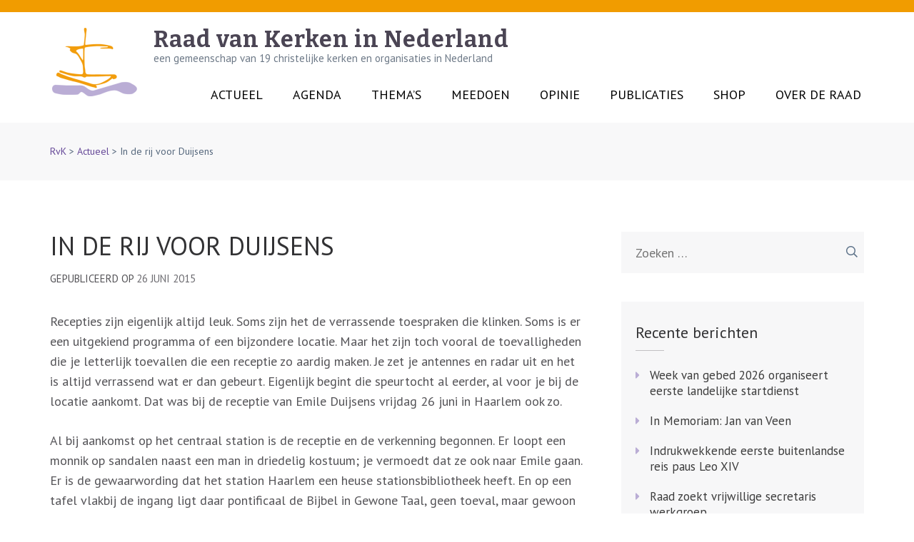

--- FILE ---
content_type: text/html; charset=UTF-8
request_url: https://www.raadvankerken.nl/nieuws/2015/06/in-de-rij-voor-duijsens/
body_size: 12174
content:
    <!DOCTYPE html>
    <html lang="nl-NL">
    
<head itemscope itemtype="http://schema.org/WebSite">

    <meta charset="UTF-8">
	<meta name="viewport" content="width=device-width, initial-scale=1">
	<link rel="profile" href="http://gmpg.org/xfn/11">
    <title>In de rij voor Duijsens &#8211; Raad van Kerken in Nederland</title><link rel="preload" data-rocket-preload as="style" href="https://fonts.googleapis.com/css?family=PT%20Sans%3A400%2C700%7CBitter%3A700&#038;display=swap" /><link rel="stylesheet" href="https://fonts.googleapis.com/css?family=PT%20Sans%3A400%2C700%7CBitter%3A700&#038;display=swap" media="print" onload="this.media='all'" /><noscript><link rel="stylesheet" href="https://fonts.googleapis.com/css?family=PT%20Sans%3A400%2C700%7CBitter%3A700&#038;display=swap" /></noscript>
<meta name='robots' content='max-image-preview:large' />
	<style>img:is([sizes="auto" i], [sizes^="auto," i]) { contain-intrinsic-size: 3000px 1500px }</style>
	<link rel='dns-prefetch' href='//www.raadvankerken.nl' />
<link rel='dns-prefetch' href='//fonts.googleapis.com' />
<link href='https://fonts.gstatic.com' crossorigin rel='preconnect' />
<link rel="alternate" type="application/rss+xml" title="Raad van Kerken in Nederland &raquo; feed" href="https://www.raadvankerken.nl/feed/" />
<link rel="alternate" type="application/rss+xml" title="Raad van Kerken in Nederland &raquo; reacties feed" href="https://www.raadvankerken.nl/comments/feed/" />
<link rel='stylesheet' id='eo-leaflet.js-css' href='https://www.raadvankerken.nl/wp-content/plugins/event-organiser/lib/leaflet/leaflet.min.css' type='text/css' media='all' />
<style id='eo-leaflet.js-inline-css' type='text/css'>
.leaflet-popup-close-button{box-shadow:none!important;}
</style>
<style id='wp-emoji-styles-inline-css' type='text/css'>

	img.wp-smiley, img.emoji {
		display: inline !important;
		border: none !important;
		box-shadow: none !important;
		height: 1em !important;
		width: 1em !important;
		margin: 0 0.07em !important;
		vertical-align: -0.1em !important;
		background: none !important;
		padding: 0 !important;
	}
</style>
<link rel='stylesheet' id='wp-block-library-css' href='https://www.raadvankerken.nl/wp-includes/css/dist/block-library/style.min.css' type='text/css' media='all' />
<style id='classic-theme-styles-inline-css' type='text/css'>
/*! This file is auto-generated */
.wp-block-button__link{color:#fff;background-color:#32373c;border-radius:9999px;box-shadow:none;text-decoration:none;padding:calc(.667em + 2px) calc(1.333em + 2px);font-size:1.125em}.wp-block-file__button{background:#32373c;color:#fff;text-decoration:none}
</style>
<style id='esab-accordion-style-inline-css' type='text/css'>
html{scroll-behavior:smooth}.wp-block-esab-accordion{position:relative}.wp-block-esab-accordion .esab__container{display:flex;flex-direction:column;gap:10px}.wp-block-esab-accordion .wp-block-esab-accordion-child{box-sizing:border-box;overflow:hidden;transition:all .3s ease}.wp-block-esab-accordion .wp-block-esab-accordion-child.bs__one{box-shadow:0 8px 24px hsla(210,8%,62%,.2)}.wp-block-esab-accordion .wp-block-esab-accordion-child.bs__two{box-shadow:0 7px 29px 0 hsla(240,5%,41%,.2)}.wp-block-esab-accordion .wp-block-esab-accordion-child.bs__three{box-shadow:0 5px 15px rgba(0,0,0,.35)}.wp-block-esab-accordion .esab__head{align-items:center;display:flex;gap:8px;justify-content:space-between;text-decoration:none;transition:all .3s ease}.wp-block-esab-accordion .esab__head:focus{outline:none}.wp-block-esab-accordion .esab__head.esab__head_reverse{flex-direction:row-reverse}.wp-block-esab-accordion .esab__head .esab__heading_txt{display:flex;text-decoration:none;width:100%}.wp-block-esab-accordion .esab__head .esab__heading_txt .esab__heading_icon{margin-right:2px}.wp-block-esab-accordion .esab__headings.has-link-icon{align-items:center;display:flex}.wp-block-esab-accordion .esab__headings.has_bage{align-items:center;display:flex;gap:5px;justify-content:flex-start;width:100%}.wp-block-esab-accordion .esab__headings.has_bage .esab__heading_txt{width:auto}.wp-block-esab-accordion .esab__headings.has_bage.top{align-items:flex-start}.wp-block-esab-accordion .esab__headings.has_bage.bottom{align-items:flex-end}.wp-block-esab-accordion .esab__headings.has_bage.right{justify-content:space-between;width:100%}.wp-block-esab-accordion .esab__badge{background-color:#319282;border-radius:3px;color:#fff;font-size:13px;line-height:1;min-width:-moz-fit-content;min-width:fit-content;padding:6px}.wp-block-esab-accordion .esab__heading_tag,.wp-block-esab-accordion .esab__subheading_tag{margin:0;padding:0;transition:all .3s ease}.wp-block-esab-accordion .esab__head{cursor:pointer}.wp-block-esab-accordion .esab__icon{align-items:center;cursor:pointer;display:flex;justify-content:center}.wp-block-esab-accordion .esab__icon svg{font-size:20px;height:1em;width:1em}.wp-block-esab-accordion .esab__icon img{max-width:1em}.wp-block-esab-accordion .esab__icon .esab__collapse,.wp-block-esab-accordion .esab__icon .esab__expand{align-items:center;display:flex;justify-content:center}.wp-block-esab-accordion .esab__icon .esab__expand,.wp-block-esab-accordion .esab__icon.esab__active_icon .esab__collapse{display:none}.wp-block-esab-accordion .esab__icon.esab__active_icon .esab__expand{display:flex}.wp-block-esab-accordion .esab__body{border-bottom-width:0;border-left-width:0;border-right-width:0;display:none;padding:10px}.wp-block-esab-accordion .link-icon{align-items:center;display:inline-flex;margin-left:8px}.wp-block-esab-accordion .link-icon svg{font-size:18px;height:1em;width:1em}.wp-block-esab-accordion.nested-accordion .wp-block-esab-accordion-child.esab__active_accordion .esab__body.esab__active{display:block!important}.wp-block-esab-accordion #esab-loadmore{background:#319282;border:none;border-radius:3px;color:#fff;cursor:pointer;margin-top:15px;padding:10px 20px;transition:all .3s}.wp-block-esab-accordion #esab-loadmore:hover{background:#1a675a}.wp-block-esab-accordion .esab-load-more{text-align:center}.wp-block-esab-accordion .esab__all-open-close{margin-bottom:10px;text-align:right}.wp-block-esab-accordion .esab__all-open-close .open-close-inner{display:inline-flex;gap:15px}.wp-block-esab-accordion .esab__all-open-close-btn{align-items:center;background:none;border:none;cursor:pointer;display:inline-flex;font-size:15px;gap:8px;padding:0;transition:all .2s ease}.wp-block-esab-accordion .esab__all-open-close-btn:focus{outline:none}.wp-block-esab-accordion .esab__all-open-close-btn svg{height:1em;width:1em}.wp-block-esab-accordion .search-inner{align-items:center;border:1px solid #ccc;border-radius:4px;box-sizing:border-box;display:flex;margin-bottom:10px;padding:15px;width:100%}.wp-block-esab-accordion .esab_not_found{display:none;text-align:center}.wp-block-esab-accordion .esab__search-input{background:none;border:none;border-radius:0;line-height:1;min-height:auto!important;padding:0;width:100%}.wp-block-esab-accordion .search-inner svg{height:16px;min-width:50px;width:50px}.wp-block-esab-accordion input.esab__search-input:focus{outline:none}.wp-block-esab-accordion .search-btns-wrapper{align-items:center;display:flex;flex-direction:row-reverse;gap:8px;justify-content:space-between}.wp-block-esab-accordion .search-btns-wrapper.reverse-layout{flex-direction:row}.wp-block-esab-accordion .search-btns-wrapper .esab__all-open-close,.wp-block-esab-accordion .search-btns-wrapper .esab__search{width:100%}.wp-block-esab-accordion .esab__disabled{cursor:not-allowed;opacity:.5;pointer-events:none}.wp-block-esab-accordion .esab__body.esab__disabled{display:none!important}.wp-block-esab-accordion-child .esab__subheading_tag.on-active{height:0;opacity:0;transition:all .2s ease;visibility:hidden}.wp-block-esab-accordion-child.esab__active_accordion .esab__subheading_tag.on-active{height:auto;opacity:1;visibility:visible}@media screen and (max-width:768px){.wp-block-esab-accordion .search-btns-wrapper.reverse-layout{flex-direction:column;gap:10px}}

</style>
<style id='global-styles-inline-css' type='text/css'>
:root{--wp--preset--aspect-ratio--square: 1;--wp--preset--aspect-ratio--4-3: 4/3;--wp--preset--aspect-ratio--3-4: 3/4;--wp--preset--aspect-ratio--3-2: 3/2;--wp--preset--aspect-ratio--2-3: 2/3;--wp--preset--aspect-ratio--16-9: 16/9;--wp--preset--aspect-ratio--9-16: 9/16;--wp--preset--color--black: #000000;--wp--preset--color--cyan-bluish-gray: #abb8c3;--wp--preset--color--white: #ffffff;--wp--preset--color--pale-pink: #f78da7;--wp--preset--color--vivid-red: #cf2e2e;--wp--preset--color--luminous-vivid-orange: #ff6900;--wp--preset--color--luminous-vivid-amber: #fcb900;--wp--preset--color--light-green-cyan: #7bdcb5;--wp--preset--color--vivid-green-cyan: #00d084;--wp--preset--color--pale-cyan-blue: #8ed1fc;--wp--preset--color--vivid-cyan-blue: #0693e3;--wp--preset--color--vivid-purple: #9b51e0;--wp--preset--gradient--vivid-cyan-blue-to-vivid-purple: linear-gradient(135deg,rgba(6,147,227,1) 0%,rgb(155,81,224) 100%);--wp--preset--gradient--light-green-cyan-to-vivid-green-cyan: linear-gradient(135deg,rgb(122,220,180) 0%,rgb(0,208,130) 100%);--wp--preset--gradient--luminous-vivid-amber-to-luminous-vivid-orange: linear-gradient(135deg,rgba(252,185,0,1) 0%,rgba(255,105,0,1) 100%);--wp--preset--gradient--luminous-vivid-orange-to-vivid-red: linear-gradient(135deg,rgba(255,105,0,1) 0%,rgb(207,46,46) 100%);--wp--preset--gradient--very-light-gray-to-cyan-bluish-gray: linear-gradient(135deg,rgb(238,238,238) 0%,rgb(169,184,195) 100%);--wp--preset--gradient--cool-to-warm-spectrum: linear-gradient(135deg,rgb(74,234,220) 0%,rgb(151,120,209) 20%,rgb(207,42,186) 40%,rgb(238,44,130) 60%,rgb(251,105,98) 80%,rgb(254,248,76) 100%);--wp--preset--gradient--blush-light-purple: linear-gradient(135deg,rgb(255,206,236) 0%,rgb(152,150,240) 100%);--wp--preset--gradient--blush-bordeaux: linear-gradient(135deg,rgb(254,205,165) 0%,rgb(254,45,45) 50%,rgb(107,0,62) 100%);--wp--preset--gradient--luminous-dusk: linear-gradient(135deg,rgb(255,203,112) 0%,rgb(199,81,192) 50%,rgb(65,88,208) 100%);--wp--preset--gradient--pale-ocean: linear-gradient(135deg,rgb(255,245,203) 0%,rgb(182,227,212) 50%,rgb(51,167,181) 100%);--wp--preset--gradient--electric-grass: linear-gradient(135deg,rgb(202,248,128) 0%,rgb(113,206,126) 100%);--wp--preset--gradient--midnight: linear-gradient(135deg,rgb(2,3,129) 0%,rgb(40,116,252) 100%);--wp--preset--font-size--small: 13px;--wp--preset--font-size--medium: 20px;--wp--preset--font-size--large: 36px;--wp--preset--font-size--x-large: 42px;--wp--preset--spacing--20: 0.44rem;--wp--preset--spacing--30: 0.67rem;--wp--preset--spacing--40: 1rem;--wp--preset--spacing--50: 1.5rem;--wp--preset--spacing--60: 2.25rem;--wp--preset--spacing--70: 3.38rem;--wp--preset--spacing--80: 5.06rem;--wp--preset--shadow--natural: 6px 6px 9px rgba(0, 0, 0, 0.2);--wp--preset--shadow--deep: 12px 12px 50px rgba(0, 0, 0, 0.4);--wp--preset--shadow--sharp: 6px 6px 0px rgba(0, 0, 0, 0.2);--wp--preset--shadow--outlined: 6px 6px 0px -3px rgba(255, 255, 255, 1), 6px 6px rgba(0, 0, 0, 1);--wp--preset--shadow--crisp: 6px 6px 0px rgba(0, 0, 0, 1);}:where(.is-layout-flex){gap: 0.5em;}:where(.is-layout-grid){gap: 0.5em;}body .is-layout-flex{display: flex;}.is-layout-flex{flex-wrap: wrap;align-items: center;}.is-layout-flex > :is(*, div){margin: 0;}body .is-layout-grid{display: grid;}.is-layout-grid > :is(*, div){margin: 0;}:where(.wp-block-columns.is-layout-flex){gap: 2em;}:where(.wp-block-columns.is-layout-grid){gap: 2em;}:where(.wp-block-post-template.is-layout-flex){gap: 1.25em;}:where(.wp-block-post-template.is-layout-grid){gap: 1.25em;}.has-black-color{color: var(--wp--preset--color--black) !important;}.has-cyan-bluish-gray-color{color: var(--wp--preset--color--cyan-bluish-gray) !important;}.has-white-color{color: var(--wp--preset--color--white) !important;}.has-pale-pink-color{color: var(--wp--preset--color--pale-pink) !important;}.has-vivid-red-color{color: var(--wp--preset--color--vivid-red) !important;}.has-luminous-vivid-orange-color{color: var(--wp--preset--color--luminous-vivid-orange) !important;}.has-luminous-vivid-amber-color{color: var(--wp--preset--color--luminous-vivid-amber) !important;}.has-light-green-cyan-color{color: var(--wp--preset--color--light-green-cyan) !important;}.has-vivid-green-cyan-color{color: var(--wp--preset--color--vivid-green-cyan) !important;}.has-pale-cyan-blue-color{color: var(--wp--preset--color--pale-cyan-blue) !important;}.has-vivid-cyan-blue-color{color: var(--wp--preset--color--vivid-cyan-blue) !important;}.has-vivid-purple-color{color: var(--wp--preset--color--vivid-purple) !important;}.has-black-background-color{background-color: var(--wp--preset--color--black) !important;}.has-cyan-bluish-gray-background-color{background-color: var(--wp--preset--color--cyan-bluish-gray) !important;}.has-white-background-color{background-color: var(--wp--preset--color--white) !important;}.has-pale-pink-background-color{background-color: var(--wp--preset--color--pale-pink) !important;}.has-vivid-red-background-color{background-color: var(--wp--preset--color--vivid-red) !important;}.has-luminous-vivid-orange-background-color{background-color: var(--wp--preset--color--luminous-vivid-orange) !important;}.has-luminous-vivid-amber-background-color{background-color: var(--wp--preset--color--luminous-vivid-amber) !important;}.has-light-green-cyan-background-color{background-color: var(--wp--preset--color--light-green-cyan) !important;}.has-vivid-green-cyan-background-color{background-color: var(--wp--preset--color--vivid-green-cyan) !important;}.has-pale-cyan-blue-background-color{background-color: var(--wp--preset--color--pale-cyan-blue) !important;}.has-vivid-cyan-blue-background-color{background-color: var(--wp--preset--color--vivid-cyan-blue) !important;}.has-vivid-purple-background-color{background-color: var(--wp--preset--color--vivid-purple) !important;}.has-black-border-color{border-color: var(--wp--preset--color--black) !important;}.has-cyan-bluish-gray-border-color{border-color: var(--wp--preset--color--cyan-bluish-gray) !important;}.has-white-border-color{border-color: var(--wp--preset--color--white) !important;}.has-pale-pink-border-color{border-color: var(--wp--preset--color--pale-pink) !important;}.has-vivid-red-border-color{border-color: var(--wp--preset--color--vivid-red) !important;}.has-luminous-vivid-orange-border-color{border-color: var(--wp--preset--color--luminous-vivid-orange) !important;}.has-luminous-vivid-amber-border-color{border-color: var(--wp--preset--color--luminous-vivid-amber) !important;}.has-light-green-cyan-border-color{border-color: var(--wp--preset--color--light-green-cyan) !important;}.has-vivid-green-cyan-border-color{border-color: var(--wp--preset--color--vivid-green-cyan) !important;}.has-pale-cyan-blue-border-color{border-color: var(--wp--preset--color--pale-cyan-blue) !important;}.has-vivid-cyan-blue-border-color{border-color: var(--wp--preset--color--vivid-cyan-blue) !important;}.has-vivid-purple-border-color{border-color: var(--wp--preset--color--vivid-purple) !important;}.has-vivid-cyan-blue-to-vivid-purple-gradient-background{background: var(--wp--preset--gradient--vivid-cyan-blue-to-vivid-purple) !important;}.has-light-green-cyan-to-vivid-green-cyan-gradient-background{background: var(--wp--preset--gradient--light-green-cyan-to-vivid-green-cyan) !important;}.has-luminous-vivid-amber-to-luminous-vivid-orange-gradient-background{background: var(--wp--preset--gradient--luminous-vivid-amber-to-luminous-vivid-orange) !important;}.has-luminous-vivid-orange-to-vivid-red-gradient-background{background: var(--wp--preset--gradient--luminous-vivid-orange-to-vivid-red) !important;}.has-very-light-gray-to-cyan-bluish-gray-gradient-background{background: var(--wp--preset--gradient--very-light-gray-to-cyan-bluish-gray) !important;}.has-cool-to-warm-spectrum-gradient-background{background: var(--wp--preset--gradient--cool-to-warm-spectrum) !important;}.has-blush-light-purple-gradient-background{background: var(--wp--preset--gradient--blush-light-purple) !important;}.has-blush-bordeaux-gradient-background{background: var(--wp--preset--gradient--blush-bordeaux) !important;}.has-luminous-dusk-gradient-background{background: var(--wp--preset--gradient--luminous-dusk) !important;}.has-pale-ocean-gradient-background{background: var(--wp--preset--gradient--pale-ocean) !important;}.has-electric-grass-gradient-background{background: var(--wp--preset--gradient--electric-grass) !important;}.has-midnight-gradient-background{background: var(--wp--preset--gradient--midnight) !important;}.has-small-font-size{font-size: var(--wp--preset--font-size--small) !important;}.has-medium-font-size{font-size: var(--wp--preset--font-size--medium) !important;}.has-large-font-size{font-size: var(--wp--preset--font-size--large) !important;}.has-x-large-font-size{font-size: var(--wp--preset--font-size--x-large) !important;}
:where(.wp-block-post-template.is-layout-flex){gap: 1.25em;}:where(.wp-block-post-template.is-layout-grid){gap: 1.25em;}
:where(.wp-block-columns.is-layout-flex){gap: 2em;}:where(.wp-block-columns.is-layout-grid){gap: 2em;}
:root :where(.wp-block-pullquote){font-size: 1.5em;line-height: 1.6;}
</style>
<link rel='stylesheet' id='owl-carousel-css' href='https://www.raadvankerken.nl/wp-content/themes/rvk2019/css/owl.carousel.min.css' type='text/css' media='all' />

<link data-minify="1" rel='stylesheet' id='rara-academic-style-css' href='https://www.raadvankerken.nl/wp-content/cache/min/1/wp-content/themes/rvk2019/style.css?ver=1740579573' type='text/css' media='all' />
<link data-minify="1" rel='stylesheet' id='rvk-style-css' href='https://www.raadvankerken.nl/wp-content/cache/min/1/wp-content/themes/rvk2019/rvk.css?ver=1740579573' type='text/css' media='all' />
<link rel='stylesheet' id='rara-academic-responsive-style-css' href='https://www.raadvankerken.nl/wp-content/themes/rvk2019/css/responsive.min.css' type='text/css' media='all' />
<style id='block-visibility-screen-size-styles-inline-css' type='text/css'>
/* Large screens (desktops, 992px and up) */
@media ( min-width: 992px ) {
	.block-visibility-hide-large-screen {
		display: none !important;
	}
}

/* Medium screens (tablets, between 768px and 992px) */
@media ( min-width: 768px ) and ( max-width: 991.98px ) {
	.block-visibility-hide-medium-screen {
		display: none !important;
	}
}

/* Small screens (mobile devices, less than 768px) */
@media ( max-width: 767.98px ) {
	.block-visibility-hide-small-screen {
		display: none !important;
	}
}
</style>


<link rel="https://api.w.org/" href="https://www.raadvankerken.nl/wp-json/" /><link rel="alternate" title="JSON" type="application/json" href="https://www.raadvankerken.nl/wp-json/wp/v2/posts/29803" /><link rel="EditURI" type="application/rsd+xml" title="RSD" href="https://www.raadvankerken.nl/xmlrpc.php?rsd" />
<link rel="canonical" href="https://www.raadvankerken.nl/nieuws/2015/06/in-de-rij-voor-duijsens/" />
<link rel='shortlink' href='https://www.raadvankerken.nl/?p=29803' />
<link rel="alternate" title="oEmbed (JSON)" type="application/json+oembed" href="https://www.raadvankerken.nl/wp-json/oembed/1.0/embed?url=https%3A%2F%2Fwww.raadvankerken.nl%2Fnieuws%2F2015%2F06%2Fin-de-rij-voor-duijsens%2F" />
<link rel="alternate" title="oEmbed (XML)" type="text/xml+oembed" href="https://www.raadvankerken.nl/wp-json/oembed/1.0/embed?url=https%3A%2F%2Fwww.raadvankerken.nl%2Fnieuws%2F2015%2F06%2Fin-de-rij-voor-duijsens%2F&#038;format=xml" />
<script type="application/ld+json">
{
    "@context": "http://schema.org",
    "@type": "Blog",
    "mainEntityOfPage": {
        "@type": "WebPage",
        "@id": "https://www.raadvankerken.nl/nieuws/2015/06/in-de-rij-voor-duijsens/"
    },
    "headline": "In de rij voor Duijsens",
    "image": {
        "@type": "ImageObject",
        "url": "",
        "width": "",
        "height": ""
    },
    "datePublished": "2015-06-26T22:26:00+0200",
    "dateModified": "2024-06-07T16:16:47+0200",
    "author": {
        "@type": "Person",
        "name": "Christien Crouwel"
    },
    "publisher": {
        "@type": "Organization",
        "name": "Raad van Kerken in Nederland",
        "description": "een gemeenschap van 19 christelijke kerken en organisaties in Nederland",
        "logo": {
            "@type": "ImageObject",
            "url": "https://www.raadvankerken.nl/files/2020/01/Logo-RVK-100h-125x60.png",
            "width": 125,
            "height": 60
        }
    },
    "description": "Recepties zijn eigenlijk altijd leuk. Soms zijn het de verrassende toespraken die klinken. Soms is er een uitg"
}
</script>
<link rel="icon" href="https://www.raadvankerken.nl/files/2020/05/rvk-favicon-100x100.png" sizes="32x32" />
<link rel="icon" href="https://www.raadvankerken.nl/files/2020/05/rvk-favicon.png" sizes="192x192" />
<link rel="apple-touch-icon" href="https://www.raadvankerken.nl/files/2020/05/rvk-favicon.png" />
<meta name="msapplication-TileImage" content="https://www.raadvankerken.nl/files/2020/05/rvk-favicon.png" />
<meta name="generator" content="WP Rocket 3.18.1.5" data-wpr-features="wpr_minify_concatenate_js wpr_minify_css wpr_desktop" /></head>

<body class="wp-singular post-template-default single single-post postid-29803 single-format-standard wp-custom-logo wp-theme-rvk2019 group-blog" itemscope itemtype="http://schema.org/WebPage">
		
        <div data-rocket-location-hash="54257ff4dc2eb7aae68fa23eb5f11e06" id="page" class="site">
        <a class="skip-link screen-reader-text" href="#acc-content">Skip to content (Press Enter)</a>
        <header data-rocket-location-hash="9f88881f6e3fa2e553a38fd65a888105" id="masthead" class="site-header" role="banner" itemscope itemtype="http://schema.org/WPHeader">
       
    
         <div data-rocket-location-hash="9f0e67bf8e9c21abac78de90bfd3fa08" class="header-top">
			<div class="container">
            
                		
			</div>
		</div>


    
        <div data-rocket-location-hash="7ac42e104fd10ef2b12c5f05db99d35a" class="header-bottom">
		    <div class="container">
			    <div class="site-branding" itemscope itemtype="http://schema.org/Organization">
			       <a href="https://www.raadvankerken.nl/" class="custom-logo-link" rel="home"><img width="125" height="100" src="https://www.raadvankerken.nl/files/2020/01/Logo-RVK-100h.png" class="custom-logo" alt="Raad van Kerken in Nederland" decoding="async" /></a>					                                <p class="site-title" itemprop="name"><a href="https://www.raadvankerken.nl/" rel="home" itemprop="url">Raad van Kerken in Nederland</a></p>
                        			    			<p class="site-description" itemprop="description">een gemeenschap van 19 christelijke kerken en organisaties in Nederland</p>
			    				    </div><!-- .site-branding -->

                <div class="menu-opener">
                    <span></span>
                    <span></span>
                    <span></span>
                </div>

			    <nav id="site-navigation" class="main-navigation" role="navigation" itemscope itemtype="http://schema.org/SiteNavigationElement">
					<div class="menu-hoofdmenu-container"><ul id="primary-menu" class="menu"><li id="menu-item-53417" class="menu-item menu-item-type-custom menu-item-object-custom menu-item-53417"><a href="/">Actueel</a></li>
<li id="menu-item-69167" class="menu-item menu-item-type-custom menu-item-object-custom menu-item-69167"><a href="https://www.raadvankerken.nl/agenda/event/">Agenda</a></li>
<li id="menu-item-30844" class="menu-item menu-item-type-post_type menu-item-object-page menu-item-has-children menu-item-30844"><a href="https://www.raadvankerken.nl/thema/">Thema’s</a>
<ul class="sub-menu">
	<li id="menu-item-80063" class="menu-item menu-item-type-post_type menu-item-object-page menu-item-80063"><a href="https://www.raadvankerken.nl/klimaattop-cop29-in-bakoe/">Klimaattop COP29 in Bakoe</a></li>
	<li id="menu-item-79559" class="menu-item menu-item-type-post_type menu-item-object-page menu-item-79559"><a href="https://www.raadvankerken.nl/essayreeks-in-onbekende-wateren/">Essayreeks: in onbekende wateren</a></li>
	<li id="menu-item-74987" class="menu-item menu-item-type-custom menu-item-object-custom menu-item-74987"><a href="https://www.raadvankerken.nl/klimaattop-cop28/">Klimaattop COP 28 Dubai</a></li>
	<li id="menu-item-72523" class="menu-item menu-item-type-post_type menu-item-object-page menu-item-72523"><a href="https://www.raadvankerken.nl/assemblee-cec/">Conferentie van Europese Kerken – assemblee 2023</a></li>
	<li id="menu-item-72035" class="menu-item menu-item-type-post_type menu-item-object-page menu-item-72035"><a href="https://www.raadvankerken.nl/slavernij-verleden/">Het slavernijverleden en de kerken</a></li>
	<li id="menu-item-70124" class="menu-item menu-item-type-post_type menu-item-object-page menu-item-70124"><a href="https://www.raadvankerken.nl/bezoek-aan-kerken-en-kerkelijke-organisaties-in-israel-en-palestina/">Solidariteitsbezoek Israël en Palestina</a></li>
	<li id="menu-item-69248" class="menu-item menu-item-type-post_type menu-item-object-page menu-item-69248"><a href="https://www.raadvankerken.nl/thema/assemblee/">Assemblee Wereldraad van Kerken</a></li>
	<li id="menu-item-65376" class="menu-item menu-item-type-post_type menu-item-object-page menu-item-65376"><a href="https://www.raadvankerken.nl/thema/oekraine/">Oekraïne</a></li>
	<li id="menu-item-65588" class="menu-item menu-item-type-post_type menu-item-object-page menu-item-65588"><a href="https://www.raadvankerken.nl/solidariteitsbezoek-griekenland/">Solidariteitsbezoek Griekenland</a></li>
	<li id="menu-item-57762" class="menu-item menu-item-type-post_type menu-item-object-page menu-item-57762"><a href="https://www.raadvankerken.nl/thema/oecumene/">Oecumene</a></li>
	<li id="menu-item-57624" class="menu-item menu-item-type-post_type menu-item-object-page menu-item-57624"><a href="https://www.raadvankerken.nl/thema/vluchtelingen/">Vluchtelingen</a></li>
	<li id="menu-item-57625" class="menu-item menu-item-type-post_type menu-item-object-page menu-item-57625"><a href="https://www.raadvankerken.nl/thema/duurzaamheid/">Duurzaam en Groen</a></li>
	<li id="menu-item-57627" class="menu-item menu-item-type-post_type menu-item-object-page menu-item-57627"><a href="https://www.raadvankerken.nl/thema/vrede/">Vrede en veiligheid</a></li>
	<li id="menu-item-57626" class="menu-item menu-item-type-post_type menu-item-object-page menu-item-57626"><a href="https://www.raadvankerken.nl/thema/armoede/">Armoedebestrijding</a></li>
	<li id="menu-item-57628" class="menu-item menu-item-type-post_type menu-item-object-page menu-item-57628"><a href="https://www.raadvankerken.nl/thema/interreligie/">Interreligieuze dialoog</a></li>
	<li id="menu-item-57630" class="menu-item menu-item-type-post_type menu-item-object-page menu-item-57630"><a href="https://www.raadvankerken.nl/?page_id=55854">Kerken en corona</a></li>
</ul>
</li>
<li id="menu-item-51781" class="menu-item menu-item-type-post_type menu-item-object-page menu-item-has-children menu-item-51781"><a href="https://www.raadvankerken.nl/meedoen/">Meedoen</a>
<ul class="sub-menu">
	<li id="menu-item-82357" class="menu-item menu-item-type-post_type menu-item-object-post menu-item-82357"><a href="https://www.raadvankerken.nl/nieuws/2025/09/inspiratiedag-werkgroep-vluchtelingen-15-november-2025/">Inspiratiedag werkgroep vluchtelingen 15 november 2025 </a></li>
	<li id="menu-item-80956" class="menu-item menu-item-type-post_type menu-item-object-page menu-item-80956"><a href="https://www.raadvankerken.nl/nicea-2025/">Activiteiten rond Nicea 2025</a></li>
	<li id="menu-item-81556" class="menu-item menu-item-type-post_type menu-item-object-post menu-item-81556"><a href="https://www.raadvankerken.nl/nieuws/2025/02/liturgisch-materiaal-4-en-5-mei-met-bijdrage-van-joachim-gauck/">Liturgisch materiaal 4 en 5 mei met bijdrage van Joachim Gauck</a></li>
	<li id="menu-item-73505" class="menu-item menu-item-type-post_type menu-item-object-page menu-item-73505"><a href="https://www.raadvankerken.nl/meedoen/inspiratiefestival-terschelling/">Inspiratiefestival Terschelling</a></li>
	<li id="menu-item-73732" class="menu-item menu-item-type-custom menu-item-object-custom menu-item-73732"><a href="https://www.raadvankerken.nl/meedoen/kerkproeverij/">Kerkproeverij</a></li>
	<li id="menu-item-66593" class="menu-item menu-item-type-post_type menu-item-object-page menu-item-66593"><a href="https://www.raadvankerken.nl/meedoen/dona-nobis-pacem/">Dona nobis pacem</a></li>
	<li id="menu-item-64667" class="menu-item menu-item-type-post_type menu-item-object-page menu-item-64667"><a href="https://www.raadvankerken.nl/meedoen/voorbede-gevraagd/">Voorbede gevraagd</a></li>
	<li id="menu-item-59070" class="menu-item menu-item-type-post_type menu-item-object-page menu-item-59070"><a href="https://www.raadvankerken.nl/meedoen/lokaal-actief/">Lokaal actief</a></li>
	<li id="menu-item-57631" class="menu-item menu-item-type-post_type menu-item-object-page menu-item-57631"><a href="https://www.raadvankerken.nl/meedoen/interkerkelijke-jongerenraad/">Jongerenraad</a></li>
	<li id="menu-item-57635" class="menu-item menu-item-type-post_type menu-item-object-page menu-item-57635"><a href="https://www.raadvankerken.nl/meedoen/vriend-worden/">Steun de Raad financieel</a></li>
</ul>
</li>
<li id="menu-item-51777" class="menu-item menu-item-type-post_type menu-item-object-page menu-item-has-children menu-item-51777"><a href="https://www.raadvankerken.nl/opinie/">Opinie</a>
<ul class="sub-menu">
	<li id="menu-item-57720" class="menu-item menu-item-type-post_type menu-item-object-page menu-item-57720"><a href="https://www.raadvankerken.nl/opinie/opinie/">Visie en verdieping</a></li>
	<li id="menu-item-57719" class="menu-item menu-item-type-post_type menu-item-object-page menu-item-57719"><a href="https://www.raadvankerken.nl/opinie/recensie/">Recensies</a></li>
	<li id="menu-item-57718" class="menu-item menu-item-type-post_type menu-item-object-page menu-item-57718"><a href="https://www.raadvankerken.nl/opinie/woorden-van-hoop-en-troost/">Woorden van Hoop en Troost</a></li>
	<li id="menu-item-57721" class="menu-item menu-item-type-post_type menu-item-object-page menu-item-57721"><a href="https://www.raadvankerken.nl/opinie/de-pelgrimage-van-christien/">Christien’s pelgrimage</a></li>
</ul>
</li>
<li id="menu-item-30839" class="menu-item menu-item-type-post_type menu-item-object-page menu-item-has-children menu-item-30839"><a href="https://www.raadvankerken.nl/publicaties/">Publicaties</a>
<ul class="sub-menu">
	<li id="menu-item-57706" class="menu-item menu-item-type-post_type menu-item-object-page menu-item-57706"><a href="https://www.raadvankerken.nl/publicaties/nieuwsbrief/">Nieuwsbrief</a></li>
	<li id="menu-item-57707" class="menu-item menu-item-type-post_type menu-item-object-page menu-item-57707"><a href="https://www.raadvankerken.nl/publicaties/oecumenische-bezinning/">Oecumenische Bezinning</a></li>
	<li id="menu-item-57710" class="menu-item menu-item-type-post_type menu-item-object-page menu-item-57710"><a href="https://www.raadvankerken.nl/publicaties/vieringen/">Vieringen</a></li>
	<li id="menu-item-57708" class="menu-item menu-item-type-post_type menu-item-object-page menu-item-57708"><a href="https://www.raadvankerken.nl/publicaties/divers-liturgisch-materiaal/">Gesprekshandleidingen</a></li>
	<li id="menu-item-57709" class="menu-item menu-item-type-post_type menu-item-object-page menu-item-57709"><a href="https://www.raadvankerken.nl/publicaties/de-kerk-een-veilige-plek/">De kerk, een veilige plek</a></li>
	<li id="menu-item-57712" class="menu-item menu-item-type-post_type menu-item-object-page menu-item-57712"><a href="https://www.raadvankerken.nl/publicaties/interreligie/">Interreligie</a></li>
	<li id="menu-item-57713" class="menu-item menu-item-type-post_type menu-item-object-page menu-item-57713"><a href="https://www.raadvankerken.nl/publicaties/overige-publicaties-2/">Archief</a></li>
</ul>
</li>
<li id="menu-item-73040" class="menu-item menu-item-type-custom menu-item-object-custom menu-item-73040"><a href="/product-category/webshop/">Shop</a></li>
<li id="menu-item-69249" class="menu-item menu-item-type-custom menu-item-object-custom menu-item-has-children menu-item-69249"><a href="#">Over de Raad</a>
<ul class="sub-menu">
	<li id="menu-item-61768" class="menu-item menu-item-type-post_type menu-item-object-page menu-item-61768"><a href="https://www.raadvankerken.nl/organisatie/visie-en-missie-raad/">Visie en missie</a></li>
	<li id="menu-item-30837" class="menu-item menu-item-type-post_type menu-item-object-page menu-item-30837"><a href="https://www.raadvankerken.nl/organisatie/">Organisatie</a></li>
	<li id="menu-item-61752" class="menu-item menu-item-type-post_type menu-item-object-page menu-item-61752"><a href="https://www.raadvankerken.nl/organisatie/lidkerken/">Lidkerken</a></li>
	<li id="menu-item-61754" class="menu-item menu-item-type-post_type menu-item-object-page menu-item-61754"><a href="https://www.raadvankerken.nl/organisatie/projectgroepen/">Beraad- en werkgroepen</a></li>
</ul>
</li>
</ul></div>				</nav><!-- #site-navigation -->
			
			</div>
		</div>
   
    	    </header>
	    <div data-rocket-location-hash="4b16177110451f82ec2e62c570cfc6a5" id="acc-content">    		    <div data-rocket-location-hash="513745be8af313a6952f5e99ade92976" class="page-header">
    				<div class="container">
    			
    		            <div id="crumbs"><a href="https://www.raadvankerken.nl">RvK</a> <span class="separator">&gt;</span> <a href="https://www.raadvankerken.nl/nieuws/category/actueel/">Actueel</a> <span class="separator">&gt;</span> <span class="current">In de rij voor Duijsens</span></div>       
    				
    				</div>
    			</div>
                			<div data-rocket-location-hash="f3aafcd1f5004676b110ff185219efa8" id="content" class="site-content">
		        <div class="container">
			        <div class="row">
	
	<div id="primary" class="content-area">
		<main id="main" class="site-main" role="main">

		
<article id="post-29803" class="post-29803 post type-post status-publish format-standard hentry category-actueel">
	
	<header class="entry-header">
	<h1 class="entry-title" itemprop="headline">In de rij voor Duijsens</h1>			<div class="entry-meta">
				<span class="publlished-on">Gepubliceerd op <span class="byline" itemprop="author" itemscope itemtype="https://schema.org/Person"> door <span class="authors vcard"><a class="url fn n" href="https://www.raadvankerken.nl/nieuws/author/christien/">Christien Crouwel</a></span></span><span class="posted-on"><a href="https://www.raadvankerken.nl/nieuws/2015/06/in-de-rij-voor-duijsens/" rel="bookmark"><time class="entry-date published updated" datetime="2015-06-26T22:26:00+02:00">26 juni 2015</time></a></span></span>
							</div><!-- .entry-meta -->
			</header><!-- .entry-header -->

    
	<div class="entry-content" itemprop="text">
		<p>Recepties zijn eigenlijk altijd leuk. Soms zijn het de verrassende toespraken die klinken. Soms is er een uitgekiend programma of een bijzondere locatie. Maar het zijn toch vooral de toevalligheden die je letterlijk toevallen die een receptie zo aardig maken. Je zet je antennes en radar uit en het is altijd verrassend wat er dan gebeurt. Eigenlijk begint die speurtocht al eerder, al voor je bij de locatie aankomt. Dat was bij de receptie van Emile Duijsens vrijdag 26 juni in Haarlem ook zo.</p>
<p>Al bij aankomst op het centraal station is de receptie en de verkenning begonnen. Er loopt een monnik op sandalen naast een man in driedelig kostuum; je vermoedt dat ze ook naar Emile gaan. Er is de gewaarwording dat het station Haarlem een heuse stationsbibliotheek heeft. En op een tafel vlakbij de ingang ligt daar pontificaal de Bijbel in Gewone Taal, geen toeval, maar gewoon omdat de veertig best lopende boeken van Nederland daar per definitie te leen zijn.</p>
<p>Dichterbij het bisschoppelijk paleis is er een aankondiging breed over de weg: je bent er bijna. Enig speurwerk laat vermoeden dat het niet op het paleis slaat, maar op een sportieve tocht die hier &eacute;&eacute;n dezer dagen eindigt. In het paleis staat een lange rij van mensen die wachten voordat ze door het bisschoppelijk paleis heen in de tuin de hand konden drukken van Emile Duijsens. Je staat er maar zo een half uur, driekwartier in de rij. Maar vervelen doet het niet. De social talk maakt het wachten lonend.</p>
<p>&lsquo;Wist je dat het paleis een tijdlang in de verkoop stond? Ze konden het niet kwijt. Een hotel zou het overnemen, maar het ketste af&rsquo;.</p>
<p>&lsquo;H&eacute;, een foto van mgr. Punt tijdens de bisschoppensynode in Rome&rsquo;.</p>
<p>&lsquo;H&eacute;, mgr. Jan Hendriks is er ook. Is ook hulpbisschop, nietwaar? En de uitgever van Adveniat. En de accountant van het bisdom&rsquo;.</p>
<p>En zo gonst het van herkenning en verrassing. Als de social talk op is, gaan de gesprekken over naar meer maatschappelijk terrein. &lsquo;Zou het goed komen met Griekenland? Zouden de Grieken zich aanpassen aan de rest van Europa?&rsquo; &lsquo;Eigenlijk vind ik helemaal niet dat de Grieken zich bij ons moeten aanpassen met hun pensioenen vanaf 50 jaar&rsquo;, zegt een ander, &lsquo;De rest van Europa moet juist het systeem van de Grieken overnemen. Is er tegelijk meer vraag naar jonge mensen op de arbeidsmarkt&rsquo;. &lsquo;Het is maar goed dat er nog economen zijn, die ons voor dit soort logica behoeden&rsquo;, mengt een derde zich in het gesprek.</p>
<p>En dan is het tijd om stil te zijn. Want de stoet is langzaam vooruit geschoven. En daar midden in de tuin achter het paleis staat de man om wie het eigenlijk gaat op deze dag: Emile Duijsens, de algemeen econoom van het bisdom Haarlem &#8211; Amsterdam. Hij staat glunderend voor een tafel met onnoemlijk veel wijnflessen, genoeg om een jaar Gall en Gall te kunnen mijden.</p>
<p>Hij is inmiddels opgevolgd door Thom van der Steen MBA, die overgekomen is van Brinks Nederland. Duijsens was ook jarenlang lid van de Financi&euml;le Commissie van de Raad van Kerken. En jawel, te midden van alle flessen wijn staat er het afscheidscadeau van de Raad: een witte kaars met het oecumenische embleem.</p>
<p>Foto&#8217;s:<br />1. Een vrolijke Emile Duijsens<br />2. Een hint onderweg<br />3. De opvolger Thom van der Steen&nbsp;</p>
	</div><!-- .entry-content -->
    
	<footer class="entry-footer">
		<span class="cat-links"><i class="fa fa-folder-open" aria-hidden="true"></i><a href="https://www.raadvankerken.nl/nieuws/category/actueel/" rel="category tag">Actueel</a></span>	</footer><!-- .entry-footer -->
    
</article><!-- #post-## -->

	<nav class="navigation post-navigation" aria-label="Berichten">
		<h2 class="screen-reader-text">Bericht navigatie</h2>
		<div class="nav-links"><div class="nav-previous"><a href="https://www.raadvankerken.nl/nieuws/2015/06/open-cheque-voor-pastores/" rel="prev">Open cheque voor pastores</a></div><div class="nav-next"><a href="https://www.raadvankerken.nl/nieuws/2015/07/oecumene-in-wittenberg/" rel="next">Oecumene in Wittenberg</a></div></div>
	</nav>
		</main><!-- #main -->
	</div><!-- #primary -->


<aside id="secondary" class="widget-area" role="complementary" itemscope itemtype="http://schema.org/WPSideBar">
	<section id="search-3" class="widget widget_search"><form role="search" method="get" class="search-form" action="https://www.raadvankerken.nl/">
				<label>
					<span class="screen-reader-text">Zoeken naar:</span>
					<input type="search" class="search-field" placeholder="Zoeken &hellip;" value="" name="s" />
				</label>
				<input type="submit" class="search-submit" value="Zoeken" />
			</form></section>
		<section id="recent-posts-2" class="widget widget_recent_entries">
		<h2 class="widget-title">Recente berichten</h2>
		<ul>
											<li>
					<a href="https://www.raadvankerken.nl/nieuws/2025/12/week-van-gebed-2026-organiseert-eerste-landelijke-startdienst/">Week van gebed 2026 organiseert eerste landelijke startdienst</a>
									</li>
											<li>
					<a href="https://www.raadvankerken.nl/nieuws/2025/12/in-memoriam-jan-van-veen/">In Memoriam: Jan van Veen</a>
									</li>
											<li>
					<a href="https://www.raadvankerken.nl/nieuws/2025/12/indrukwekkende-eerste-buitenlandse-reis-paus-leo-xiv/">Indrukwekkende eerste buitenlandse reis paus Leo XIV</a>
									</li>
											<li>
					<a href="https://www.raadvankerken.nl/nieuws/2025/12/raad-zoekt-vrijwillige-secretaris-werkgroep/">Raad zoekt vrijwillige secretaris werkgroep</a>
									</li>
											<li>
					<a href="https://www.raadvankerken.nl/nieuws/2025/12/oecumenisch-elan-en-een-nieuwe-vice-voorzitter/">Oecumenisch elan en een nieuwe vice-voorzitter</a>
									</li>
											<li>
					<a href="https://www.raadvankerken.nl/nieuws/2025/12/kerken-tegen-de-ideologie-van-de-russische-wereld/">Kerken tegen de ideologie van de ‘Russische wereld’</a>
									</li>
											<li>
					<a href="https://www.raadvankerken.nl/nieuws/2025/12/bescherm-hulpverleners-van-mensen-in-nood/">&#8216;Bescherm hulpverleners van mensen in nood&#8217;</a>
									</li>
											<li>
					<a href="https://www.raadvankerken.nl/nieuws/2025/12/opiniestuk-strafbaar-zonder-papieren-is-een-maatregel-voor-de-buhne/">Opiniestuk: &#8216;Strafbaar zonder papieren is een maatregel voor de bühne&#8217;</a>
									</li>
											<li>
					<a href="https://www.raadvankerken.nl/nieuws/2025/11/hoopgevend-en-inspirerend-bezoek-paus-leo-xiv-aan-turkije/">Hoopgevend en inspirerend bezoek paus Leo XIV aan Turkije</a>
									</li>
											<li>
					<a href="https://www.raadvankerken.nl/nieuws/2025/11/demonstratie-ethiopisch-orthodoxe-christenen/">Demonstratie Ethiopisch-orthodoxe christenen</a>
									</li>
											<li>
					<a href="https://www.raadvankerken.nl/nieuws/2025/11/cop-30-klimaatonderhandelingen-vorderen-stapje-voor-stapje/">COP 30: Klimaatonderhandelingen vorderen stapje voor stapje</a>
									</li>
											<li>
					<a href="https://www.raadvankerken.nl/nieuws/2025/11/cop-30-europese-unie-waar-is-het-leiderschap/">COP 30: Europese Unie: waar is het leiderschap?</a>
									</li>
					</ul>

		</section></aside><!-- #secondary -->
		            </div><!-- row -->
		        </div><!-- .container -->
		    </div><!-- #content -->
		    
	    	    <footer id="colophon" class="site-footer" role="contentinfo" itemscope itemtype="http://schema.org/WPFooter">
			<div class="container">
	    	       <div class="widget-area">
				<div class="row">
					
											<div class="column">
						   <section id="nav_menu-4" class="widget widget_nav_menu"><h2 class="widget-title">Raad van Kerken</h2><div class="menu-footer-menu-eerste-kolom-container"><ul id="menu-footer-menu-eerste-kolom" class="menu"><li id="menu-item-53918" class="menu-item menu-item-type-taxonomy menu-item-object-category current-post-ancestor current-menu-parent current-post-parent menu-item-53918"><a href="https://www.raadvankerken.nl/nieuws/category/actueel/">Actueel</a></li>
<li id="menu-item-53919" class="menu-item menu-item-type-custom menu-item-object-custom menu-item-53919"><a href="/agenda/event">Agenda</a></li>
<li id="menu-item-52003" class="menu-item menu-item-type-post_type menu-item-object-page menu-item-52003"><a href="https://www.raadvankerken.nl/publicaties/nieuwsbrief/">Nieuwsbrief</a></li>
<li id="menu-item-71681" class="menu-item menu-item-type-custom menu-item-object-custom menu-item-71681"><a href="https://www.raadvankerken.nl/oecumenische-bezinning/">Oecumenische Bezinning</a></li>
<li id="menu-item-52004" class="menu-item menu-item-type-post_type menu-item-object-page menu-item-52004"><a href="https://www.raadvankerken.nl/organisatie/partners/">Partners</a></li>
<li id="menu-item-52006" class="menu-item menu-item-type-post_type menu-item-object-page menu-item-52006"><a href="https://www.raadvankerken.nl/organisatie/steun/">Steun de Raad</a></li>
<li id="menu-item-52007" class="menu-item menu-item-type-post_type menu-item-object-page menu-item-52007"><a href="https://www.raadvankerken.nl/organisatie/lidkerken/">Lidkerken</a></li>
<li id="menu-item-52042" class="menu-item menu-item-type-post_type menu-item-object-page menu-item-52042"><a href="https://www.raadvankerken.nl/organisatie/steun/doneer/">Doneer</a></li>
</ul></div></section>	
						</div>
	                					
	                	                    <div class="column">
						   <section id="eo_event_list_widget-3" class="widget EO_Event_List_Widget"><h2 class="widget-title">Agenda</h2>
	<ul  class="eo-events eo-events-widget" > 

		
			
			<li class="eo-event-venue-koningshof-en-maartenskerk eo-event-cat-overig eo-event-future" >
				<a href="https://www.raadvankerken.nl/agenda/event/profeet-en-of-pastor-spreken-over-klimaat-en-scheppingszorg/">Profeet en/of pastor? (S)Preken over klimaat en scheppingszorg</a> 
				<span class="date">op 26 januari 2026 10:00</span>			</li>

		
	</ul>

</section>	
						</div>
	                	                
	                	                    <div class="column">
						   <section id="nav_menu-5" class="widget widget_nav_menu"><h2 class="widget-title">Webshop</h2><div class="menu-webshop-container"><ul id="menu-webshop" class="menu"><li id="menu-item-73037" class="menu-item menu-item-type-custom menu-item-object-custom menu-item-73037"><a href="/product-category/weekvangebed/">WeekvanGebed</a></li>
<li id="menu-item-73038" class="menu-item menu-item-type-custom menu-item-object-custom menu-item-73038"><a href="/product-category/oecumenische_bezinning">Oecumenische Bezinning</a></li>
<li id="menu-item-73039" class="menu-item menu-item-type-custom menu-item-object-custom menu-item-73039"><a href="/product-category/kaarsen/">Kaarsen</a></li>
</ul></div></section><section id="search-4" class="widget widget_search"><form role="search" method="get" class="search-form" action="https://www.raadvankerken.nl/">
				<label>
					<span class="screen-reader-text">Zoeken naar:</span>
					<input type="search" class="search-field" placeholder="Zoeken &hellip;" value="" name="s" />
				</label>
				<input type="submit" class="search-submit" value="Zoeken" />
			</form></section>	
						</div>
	                
	                						<div class="column">
						   <section id="text-3" class="widget widget_text"><h2 class="widget-title">Contact</h2>			<div class="textwidget"><p>Raad van Kerken in Nederland<br />
Koningin Wilhelminalaan 3<br />
3818 HN AMERSFOORT</p>
<p>Tel. <b>033-4633844</b><br />
Email: <a href="mailto:rvk@raadvankerken.nl">rvk@raadvankerken.nl</a><br />
IBAN: NL46 INGB 0000 3221 05</p>
<p><a href="https://www.facebook.com/raadvankerken/" target="_blank" rel="noopener"><img decoding="async" src="/files/2020/01/facebook-square.png" alt="Facebook" /></a> <a href="https://twitter.com/raadvankerken" target="_blank" rel="noopener"><img decoding="async" src="/files/2020/01/twitter-square.png" alt="Twitter" /></a> <a href="https://nl.linkedin.com/in/raad-van-kerken-in-nederland-61113664" target="_blank" rel="noopener"><img decoding="async" src="/files/2020/01/linkedin-square.png" alt="LinkedIn" /></a> <a href="/organisatie/anbi-publicatie-raad/"><img decoding="async" class="alignnone size-full wp-image-53815" src="/files/2020/01/anbi-icon.png" alt="ANBI" height="32" /></a></p>
</div>
		</section>	
						</div>
	                				</div>
			</div>
	    		<div class="site-info">
			<p>&copy; Copyright 2025 
                    <a href="https://www.raadvankerken.nl/">Raad van Kerken in Nederland</a>.
                
                <a class="privacy-policy-link" href="https://www.raadvankerken.nl/organisatie/disclaimer/" rel="privacy-policy">Disclaimer en privacyverklaring</a>            </p>
		
        </div>
    	    </div>
	    </footer><!-- #colophon -->
        <div data-rocket-location-hash="15890f405d3d53eda6141d94cbe8805b" class="overlay"></div>
	            </div><!-- #acc-content -->
	    </div><!-- #page -->
	    <script type="speculationrules">
{"prefetch":[{"source":"document","where":{"and":[{"href_matches":"\/*"},{"not":{"href_matches":["\/wp-*.php","\/wp-admin\/*","\/files\/*","\/wp-content\/*","\/wp-content\/plugins\/*","\/wp-content\/themes\/rvk2019\/*","\/*\\?(.+)"]}},{"not":{"selector_matches":"a[rel~=\"nofollow\"]"}},{"not":{"selector_matches":".no-prefetch, .no-prefetch a"}}]},"eagerness":"conservative"}]}
</script>
		<!-- Freesoul Deactivate Plugins has disabled 8 plugins on this page. -->
		






<script async src="https://www.googletagmanager.com/gtag/js?id=G-R6ZKR3MX3Y"></script>
<script>
  window.dataLayer = window.dataLayer || [];
  function gtag(){dataLayer.push(arguments);}
  gtag('js', new Date());
  gtag('config', 'G-R6ZKR3MX3Y', { 'anonimize_ip':true});
</script>
<script>var rocket_beacon_data = {"ajax_url":"https:\/\/www.raadvankerken.nl\/wp-admin\/admin-ajax.php","nonce":"d0d682a577","url":"https:\/\/www.raadvankerken.nl\/nieuws\/2015\/06\/in-de-rij-voor-duijsens","is_mobile":false,"width_threshold":1600,"height_threshold":700,"delay":500,"debug":null,"status":{"atf":true,"lrc":true},"elements":"img, video, picture, p, main, div, li, svg, section, header, span","lrc_threshold":1800}</script><script data-name="wpr-wpr-beacon" src='https://www.raadvankerken.nl/wp-content/plugins/wp-rocket/assets/js/wpr-beacon.min.js' async></script><script src="https://www.raadvankerken.nl/wp-content/cache/min/1/86970ffe7a770845c62e7b02e0949a60.js" data-minify="1"></script></body>
</html>

<!-- This website is like a Rocket, isn't it? Performance optimized by WP Rocket. Learn more: https://wp-rocket.me -->

--- FILE ---
content_type: text/css
request_url: https://www.raadvankerken.nl/wp-content/cache/min/1/wp-content/themes/rvk2019/rvk.css?ver=1740579573
body_size: 3436
content:
a,a:visited{color:#664998}h1{font-size:36px;line-height:40px;font-weight:400}h2,.single-post .site-content .entry-content h2{font-size:28px;font-weight:400}h3,.single-post .site-content .entry-content h3{font-size:20px;font-weight:700}h2 a,h2 a:visited,h3 a,h3 a:visited{color:inherit}.wp-block-image figcaption{font-size:85%;font-style:italic}figure.wp-block-image{margin-left:0;margin-right:0}.site-main a{font-weight:700}.widget ul li a{float:none}#secondary .widget ul li{text-align:left}.widget ul ul{margin-top:10px}.post .byline{display:none!important}body:not(.single-post) #recent-posts-2{display:none!important}.site-branding{width:100%}.site-branding h1{clear:none}.site-branding img.custom-logo{float:left;padding-right:20px;height:100px}@media only screen and (min-width:1024px){.site-branding img.custom-logo{margin-bottom:-50px}}.col-3,.col-2{padding:0 30px 0 0}.home .col-3,.home .col-2{padding:0 15px}.site-footer{background:#5c5469;background:#4b4554;padding-bottom:40px}.site-branding .site-title a{color:#4b4554}body.home article>p,body.home article>figure,body.home article>.wp-block-image,body.home article>.wp-block-group,body.home article>.wp-block-media-text{margin:60px auto 40px auto;display:block;padding:0 15px;max-width:1170px}body.home article>.block-banner{margin:30px auto 20px auto}.site-footer .widget .widget-title{color:#fff}.site-footer .widget ul li,.site-footer .site-info,.site-footer .widget p,.site-footer .widget ul li a{color:#fff}.site-footer a{color:#fff}.site-footer a:hover{color:#ccc}.site-footer .site-info{border-top-color:#baadd5;display:none}.site-footer .eo-events .date{display:none}.site-footer .widget.widget_search form{background:rgba(255,255,255,.1)}.site-footer .widget.widget_search form input[type="search"]{color:#fff}.header-top{background-color:#f19c00}.menu-item a,.menu-item a:visited{color:#000}.main-navigation li{margin-left:34px}.main-navigation ul ul{background-color:#fcfcfc;border-width:1px 1px 1px 0;border-color:#f19c00;border-style:solid}.main-navigation ul ul a{padding-left:10px;border-left:5px solid transparent}.main-navigation ul ul a:hover{border-color:#f19c00}.sub-menu li a{text-transform:none}.main-navigation ul ul li:hover>a,.main-navigation ul ul li.focus>a{background:rgba(186,173,213,.2);color:#000}.main-navigation ul ul a:hover,.main-navigation ul ul a.focus{background:rgba(186,173,213,.2);color:#000}.sub-menu li{border-left:1px solid #f19c00}.main-navigation ul ul li>a{border-bottom:0!important}.pagination .page-numbers{border:#f19c00 solid 2px;padding:8px;color:#000}.pagination .page-numbers:hover{background-color:#f19c00;color:#fff}.pagination .page-numbers.current{background-color:#664998;border-color:#664998;color:#fff}.site-content #primary .entry-meta{text-transform:uppercase}.site-content #primary .entry-header{text-transform:uppercase}.site-content #primary .entry-meta a{font-weight:400}.widget ul li:hover:after{background:url("data:image/svg+xml;charset=utf8,%3Csvg xmlns='http://www.w3.org/2000/svg' fill='%23664998' viewBox='0 0 192 512'%3E%3Cpath d='M0 384.662V127.338c0-17.818 21.543-26.741 34.142-14.142l128.662 128.662c7.81 7.81 7.81 20.474 0 28.284L34.142 398.804C21.543 411.404 0 402.48 0 384.662z'/%3E%3C/svg%3E") center center no-repeat}.widget ul li:after{background:url("data:image/svg+xml;charset=utf8,%3Csvg xmlns='http://www.w3.org/2000/svg' fill='%23baadd5' viewBox='0 0 192 512'%3E%3Cpath d='M0 384.662V127.338c0-17.818 21.543-26.741 34.142-14.142l128.662 128.662c7.81 7.81 7.81 20.474 0 28.284L34.142 398.804C21.543 411.404 0 402.48 0 384.662z'/%3E%3C/svg%3E") center center no-repeat}.site-footer .widget ul li:after{background:url("data:image/svg+xml;charset=utf8,%3Csvg xmlns='http://www.w3.org/2000/svg' fill='%23f1b700' viewBox='0 0 192 512'%3E%3Cpath d='M0 384.662V127.338c0-17.818 21.543-26.741 34.142-14.142l128.662 128.662c7.81 7.81 7.81 20.474 0 28.284L34.142 398.804C21.543 411.404 0 402.48 0 384.662z'/%3E%3C/svg%3E") center center no-repeat}.page-template-nieuwsgridpage #primary,.page-template-widepage #primary{width:100%}.block-view .container .col-2,.latest-news .container .col-2,.block-view .container .col-3,.latest-news .container .col-3{position:relative}.site-content #primary h2.entry-title,.site-content #primary h2.entry-title a,.block-view .post .entry-header .entry-title,.latest-news .post .entry-header .entry-title{color:#3c3c3c;font-size:26px;line-height:30px;margin:0;font-weight:400;text-transform:none}.block-view .container .col-2 .post-thumbnail,.latest-news .container .col-2 .post-thumbnail,.block-view .container .col-3 .post-thumbnail,.latest-news .container .col-3 .post-thumbnail{width:100%;padding-bottom:56.25%;display:block;position:relative;overflow:hidden;border:0;padding:0;min-height:200px}.site-content #primary .latest-news .post .post-thumbnail,.site-content #primary .block-view .post .post-thumbnail{border:0;padding:0}.block-view .container .col-2 .post-thumbnail img,.latest-news .container .col-2 .post-thumbnail img,.block-view .container .col-3 .post-thumbnail img,.latest-news .container .col-3 .post-thumbnail img{position:absolute;width:100%;height:auto}.block-view .post .entry-header,.latest-news .post .entry-header{padding:12px 8px 0 30px}.block-view .post .entry-header .date{display:block}.latest-news .post.hentry{margin-bottom:0}.site-content #primary .block-view .entry-header,.site-content #primary .row .entry-header{margin-bottom:8px;padding-bottom:0}.site-content #primary .row .post{margin-bottom:32px}.latest-news{padding-top:8px;padding-bottom:0}.block-view,.latest-news{clear:right}.wp-block-advanced-gutenberg-blocks-post{padding-top:0;margin-top:8px}.block-view .post .entry-header,.latest-news .post .entry-header,.block-view .post .entry-content,.latest-news .post .entry-content{padding-left:16px;padding-right:8px}.site-content #primary .post .entry-title a,.site-content #primary .block-view .entry-title,.site-content #primary .block-view .entry-title a{font-size:24px}.home .post img{-webkit-transition:1s;-moz-transition:1s;transition:1s}.home .post img:hover{transform:none;-webkit-transform:none;-moz-transform:none}.home .post:hover img,.block-view .post:hover img{filter:contrast(110%) brightness(1.2);-webkit-filter:contrast(110%) brightness(1.2);-moz-filter:contrast(110%) brightness(1.2);-o-filter:contrast(110%) brightness(1.2);-ms-filter:contrast(110%) brightness(1.2)}.home .post,.block-view .post{background-color:rgb(255,255,255)}.home .post:hover,.block-view .post:hover{background-color:rgba(243,154,43,.05);background-color:rgba(100,100,100,.1);background-color:rgba(236,232,231,.3)}.block-view .post .entry-header a:hover,.latest-news .post .entry-header a:hover{color:#664998;opacity:1}.block-view .post{overflow:visible}.latest-news .post,.block-view .post{box-shadow:0 1px 2px rgba(0,0,0,.15);transition:box-shadow 0.3s ease-in-out;cursor:pointer}.latest-news .post:hover,.block-view .post:hover{box-shadow:0 5px 15px rgba(0,0,0,.3)}.latest-news .post .entry-meta a{font-size:16px;line-height:28px;color:#6e6d72;font-weight:400;text-transform:uppercase}.home .row .entry-meta .author,.home .row .entry-meta .author a,#main .post .entry-meta .author,#main .post .entry-meta .author a{color:#f19c00}#main .post .entry-meta .author{display:block;clear:left}.row .event .entry-meta .venue,.latest-news .entry-meta .venue{text-transform:uppercase;clear:both;font-size:16px;line-height:28px;color:#f19c00;display:block}.event-category-rvknl::after{content:'';position:absolute;display:block;bottom:32px;right:35px;width:40px;height:40px;overflow:hidden;background:url(/files/2020/01/Logo-RVK-100h.png) no-repeat center;background-size:contain}.home .event-category-rvknl::after{right:20px;bottom:2px}.single-event .event-category-rvknl::after{display:none}.wp-block-advanced-gutenberg-blocks-post{display:block;position:relative;width:auto;float:left;height:420px;padding-right:15px;padding-left:15px;margin-left:-15px;margin-right:15px;border:0;border-right:solid #ccc 1px}.wp-block-advanced-gutenberg-blocks-post__image{display:block;width:100%;height:200px}.wp-block-advanced-gutenberg-blocks-post__content{display:block;width:100%;position:absolute;top:200px;bottom:0;padding:12px 24px 12px 0}.wp-block-advanced-gutenberg-blocks-post__excerpt{min-height:3em}.wp-block-advanced-gutenberg-blocks-product__actions{position:absolute;bottom:4px}.container .page .container{width:auto}.page-template-template-home .section-title{font-size:32px;border-bottom:solid 2px #f19c00;text-transform:uppercase;color:#4b4554}#primary .page .latest-news h2.entry-title,#primary .page .latest-news h2.entry-title a{font-size:24px;line-height:24px}.row .entry-content .more{color:#f19c00}.welcome-section .watch-link:hover{color:#fff}.welcome-section{margin-bottom:32px}.latest-news .col-3,.latest-news .col-2{margin-bottom:30px}.latest-news .post{padding-bottom:8px}.custom-logo{width:auto;height:130px}.site-branding .site-description{margin-left:100px}background-dim:before,.wp-block-cover.has-background-dim:before{opacity:.1}.home .wp-block-cover{background-color:#888}.home .intro{padding:0 15px;margin:0 auto;font-size:36px;margin-top:10px;margin-bottom:32px;text-align:left}.home .intro p{text-shadow:-1px -1px 2px #555,1px -1px 2px #555,-1px 1px 2px #555,1px 1px 2px #555}#main .wp-block-button.more,.latest-news .wp-block-button,.home .wp-block-button{margin:0 auto;display:block;margin-left:15px;margin-right:15px}.home .wp-block-button{margin-bottom:60px}#main .wp-block-button.more,.latest-news .wp-block-button{margin-left:0;margin-right:15px}#main .wp-block-button.more a,.latest-news .wp-block-button a,.home .wp-block-button a{max-width:1140px;width:auto;margin:0 auto 20px auto;border-radius:4px;display:block;text-transform:uppercase;border:solid 1px #e5e5e5;font-weight:400;color:#f19c00;background-color:#fff;color:#6e6d72;font-size:18px;line-height:22px}#main .wp-block-button.more a:hover,.latest-news .wp-block-button a:hover,.home .wp-block-button a:hover{font-weight:700;background-color:#f19c00;border:solid 1px #f19c00;color:#fff;transition:all 0.4s ease-in-out}.home .intro p{width:auto;max-width:1140px;margin:0 auto;line-height:140%}.welcome-section .watch-link:hover:before{transform:none;-webkit-transform:none;-moz-transform:none}.home .wp-block-cover{min-height:300px}.site-content .entry-content ul li,.site-content .entry-content ol li{margin-bottom:0}.site-content .entry-content ul,.site-content .entry-content ol{margin-bottom:1em}.site-content .entry-content table th{text-align:center}.site-content .entry-content table td{text-align:center}.site-content .entry-content table.woocommerce-product-attributes th{padding:0;text-align:left;background-color:inherit}.site-content .entry-content table.woocommerce-product-attributes td{padding:0;text-align:left;background-color:inherit}.site-content .entry-content ul.woocommerce-error li{margin-left:50px!important;background:none!important}.woocommerce #respond input#submit,.woocommerce a.added_to_cart,.woocommerce a.button,.woocommerce button.button,.woocommerce input.button{background:#f19c00!important}.woocommerce nav.woocommerce-pagination ul li a{border:1px solid #664998!important}.woocommerce nav.woocommerce-pagination ul li a:focus,.woocommerce nav.woocommerce-pagination ul li a:hover,.woocommerce nav.woocommerce-pagination ul li span.current{background:#664998!important;border:1px solid #664998!important}.woocommerce-cart-form .product-thumbnail{display:none}.site-content .wc-block-grid ul{padding-left:0}.site-content .wc-block-grid ul li{list-style:none;padding-left:0;background:none;margin-bottom:1.5em}.wp-block-advanced-gutenberg-blocks-post__content .wp-block-advanced-gutenberg-blocks-post__button,input[type="submit"],.site-content .wc-block-grid .wp-block-button__link,.wp-block-button a{display:-ms-inline-flexbox;display:inline-flex;-ms-flex-align:center;align-items:center;text-decoration:none;border-radius:4px;color:#fff;background:#444;font-size:.9em;text-decoration:none;padding:.5em 1em}.wp-block-advanced-gutenberg-blocks-post__content .wp-block-advanced-gutenberg-blocks-post__button:hover,input[type="submit"]:hover,.site-content .wc-block-grid .wp-block-button__link:hover,.wp-block-button a:hover{color:#fff;background-color:#5e5e5e}form .mailpoet_paragraph{margin-top:10px}@media only screen and (max-width:67em){#main article figure{margin:1em 0}}@media only screen and (min-width:768px) and (max-width:67em){.grid-view.col-3x .grid-item{width:50%}.col-3{width:50%}.wp-block-advanced-gutenberg-blocks-post{width:50%}.block-view .post,.latest-news .post{height:500px;overflow:hidden}}@media screen and (min-width:67em){.grid-view .grid-item{float:left;width:24.99%}.grid-view.col-3x .grid-item{width:33.33%}.wp-block-advanced-gutenberg-blocks-post{width:33.33%}.block-view .post,.latest-news .post{height:500px;overflow:hidden}.latest-news .wp-block-button{margin-left:-15px}}@media only screen and (max-width:767px){.site-header .site-branding{float:none;text-align:left}html .header-top{padding-top:10px}html .block-view .post,html .latest-news .post,html .col-3 .post,html .latest-news .post.hentry{margin-bottom:20px;border-bottom:solid 1px #f19c00}.home .event-category-rvknl::after{bottom:22px}.home .wp-block-button{margin-top:-30px}.latest-news .post .entry-content,.latest-news .post .entry-header{padding-left:0}.wp-block-advanced-gutenberg-blocks-post{width:100%;height:auto;border-right:0}.wp-block-advanced-gutenberg-blocks-post__content{display:block;width:100%;position:relative;top:auto;bottom:auto}.wp-block-advanced-gutenberg-blocks-product__actions{position:relative;bottom:auto}html .latest-news .post .entry-header{padding:0 8px 0 0}html .latest-news .post .entry-content{padding-left:0}html .site-content #primary .post{border-bottom:1px solid #f19c00;padding-bottom:8px}html .site-content{padding-top:30px}.page-header{padding:16px 0}.latest-news .post{background:inherit}}@media only screen and (max-width:512px){.site-branding .site-title{font-size:20px;line-height:28px}.site-branding img.custom-logo{height:50px;padding-right:10px}.site-branding .site-description{margin-left:0;padding-top:8px;clear:left}.home .intro p{font-size:28px!important}}@media only screen and (max-width:1024px){.main-navigation ul .current-menu-item>a .main-navigation ul .current-menu-ancestor>a,.main-navigation ul .current_page_ancestor>a,.main-navigation ul .current_page_item>a,.main-navigation ul li a:focus,.main-navigation ul li a:hover,.main-navigation ul li:focus>a,.main-navigation ul li:hover>a{color:#664998!important}}